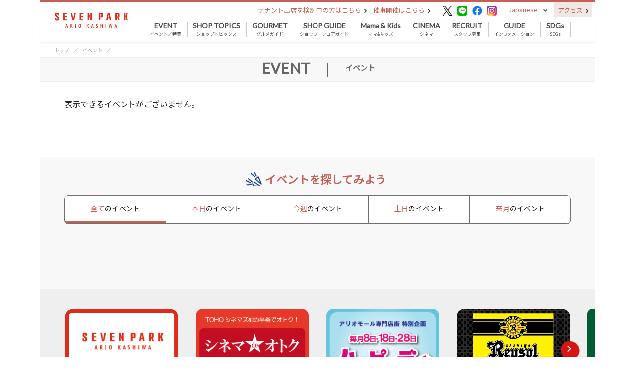

--- FILE ---
content_type: text/html; charset=UTF-8
request_url: https://sevenpark-kashiwa.ario.jp/event/2300008178/
body_size: 6835
content:
<!DOCTYPE html>
<html lang="ja">

<head>
    <meta charset="UTF-8">
    <meta name="viewport" content="width=device-width, shrink-to-fit=no">
    <!-- twitter用 -->
<meta name="twitter:card" content="summary_large_image">
<meta name="twitter:site" content="">
<meta name="twitter:title" content="">
<meta name="twitter:description" content="">
<meta name="twitter:image" content="">

<!-- Facebook用 -->
<meta property="fb:app_id" content="" />
<meta property="og:type" content="article" />
<meta property="og:title" content="">
<meta property="og:description" content="">
<meta property="og:url" content="">
<meta property="og:image" content="">
    <link rel="canonical" href="https://sevenpark-kashiwa.ario.jp/event/2300008178">
    <link rel="stylesheet" type="text/css" href="../../css/wpsite/bootstrap.min.css">
    <link rel="stylesheet" type="text/css" href="../../css/wpsite/bootstrap.offcanvas.min.css">
        <link rel="stylesheet" type="text/css" href="../../css/wpsite/sevenpark/common_sp.css" media="(max-width:575px)">
    <link rel="stylesheet" type="text/css" href="../../css/wpsite/sevenpark/common_pc.css" media="(min-width:576px)">
            <link rel="shortcut icon" href="../../sp_favicon.ico">
        
    <title>イベント詳細｜イベント情報｜セブンパークアリオ柏</title>
    <meta name="Description" content="イベント情報ご紹介ページです。セブンパークアリオ柏は、千葉県柏市に誕生した約170の専門店「アリオモール」とイトーヨーカドーからなるショッピングセンターです。" />
    <!-- Google Tag Manager -->
    <script>(function(w,d,s,l,i){w[l]=w[l]||[];w[l].push({'gtm.start':
    new Date().getTime(),event:'gtm.js'});var f=d.getElementsByTagName(s)[0],
    j=d.createElement(s),dl=l!='dataLayer'?'&l='+l:'';j.async=true;j.src=
    'https://www.googletagmanager.com/gtm.js?id='+i+dl;f.parentNode.insertBefore(j,f);
    })(window,document,'script','dataLayer','GTM-MQQNJBF');</script>
    <!-- End Google Tag Manager -->

    <!-- Page Style-->
    <link rel="stylesheet" type="text/css" href="../../css/wpsite/sevenpark/event_sp.css" media="(max-width:575px)">
<link rel="stylesheet" type="text/css" href="../../css/wpsite/sevenpark/event_pc.css" media="(min-width:576px)">
    </head>

<body class="hold-transition">
    <div class="wrapper">
        
        <header>
    <div class="container">
        <div class="row">
            <div class="d-none d-sm-block col-sm-2 header-logo">
                <a href="https://sevenpark-kashiwa.ario.jp">
                    <img src="https://sevenpark-kashiwa.ario.jp/app/23/img/shop/shop_icon_file/Ariokashiwa_logo_r.png" alt="アリオ柏ロゴ">
                </a>
            </div>
            <div class="col-sm-10 navigations">
                <div class="d-none d-sm-table header-links">
                                        <div class="header-event-link-tenant">
                        <a href="https://tenant.ario.jp/kukaku/shop/23/" target="_blank">テナント出店を検討中の方はこちら&nbsp;<img src="../../../img/pc/header/arrow_right.png" alt="催事・イベント開催への矢印"></a>
                    </div>
                                                            <div class="header-event-link">
                        <a href="https://space.ario.jp/space/shop/kashiwa/" target="_blank">催事開催はこちら&nbsp;<img src="../../../img/pc/header/arrow_right.png" alt="催事・イベント開催への矢印"></a>
                    </div>
                                        <div class="header-sns">
                        <a href="https://twitter.com/sevenpark_ksw/" target="_blank"><img src="../../../img/icon/twitter.png" alt="Twitterのアイコン"></a>                        <a href="https://lin.ee/tofRevV" target="_blank"><img src="../../../img/icon/line.png" alt="LINEのアイコン"></a>                                                <a href="https://www.facebook.com/sevenparkariokashiwa/" target="_blank">
                            <img src="../../../img/icon/facebook.png" alt="Facebookのアイコン">
                        </a>
                                                <a href="https://www.instagram.com/sevenpark_ario_kashiwa/" target="_blank"><img src="../../../img/icon/instagram.png" alt="Instagramのアイコン"></a>                    </div>
                                        <div class="header-language">
                        <nav class="navbar navbar-expand">
                            <div class="collapse navbar-collapse" id="navbarLanguage">
                                <ul class="navbar-nav">
                                    <li class="nav-item dropdown">
                                    <a class="nav-link dropdown-toggle" href="https://sevenpark-kashiwa.ario.jp" id="navbarDropdownLanguage" role="button" data-toggle="dropdown" aria-haspopup="true" aria-expanded="false">
                                        Japanese
                                    </a>
                                    <div class="dropdown-menu" aria-labelledby="navbarDropdownLanguage">
                                        <a class="dropdown-item" href="https://sevenpark-kashiwa.ario.jp">Japanese</a>
                                        <div class="d-none d-sm-block dropdown-divider"></div>
                                        <a class="dropdown-item" href="https://sevenpark-kashiwa.ario.jp/lang/en">English</a>
                                        <div class="d-none d-sm-block dropdown-divider"></div>
                                                                                <a class="dropdown-item" href="https://sevenpark-kashiwa.ario.jp/lang/cn">中文簡体</a>
                                        <div class="d-none d-sm-block dropdown-divider"></div>
                                        <a class="dropdown-item" href="https://sevenpark-kashiwa.ario.jp/lang/tw">中文繁体</a>
                                        <div class="d-none d-sm-block dropdown-divider"></div>
                                                                                <a class="dropdown-item" href="https://sevenpark-kashiwa.ario.jp/lang/kr">한국어</a>
                                        <div class="d-none d-sm-block dropdown-divider"></div>
                                    </div>
                                    </li>
                                </ul>
                            </div>
                        </nav>
                    </div>
                                                            <div class="header-access">
                                                <span class="header-access-info-none">
                                                    <a href="https://sevenpark-kashiwa.ario.jp/information/access">アクセス&nbsp;<img src="../../../img/pc/header/arrow_right.png" alt="アクセスへの矢印"></a>
                        </span>
                                                                            
                    </div>
                                                        </div>
                <nav class="navbar navbar-expand-sm global-navigation">
                    <button class="navbar-toggler pull-left offcanvas-toggle navbar-toggler-close" type="button" data-toggle="offcanvas" data-target="#navbarGlobal" aria-controls="navbarGlobal" aria-expanded="false" aria-label="Toggle navigation">
                        <!-- <span class="navbar-toggler-icon"></span> -->
                    </button>
                    <a class="d-sm-none navbar-brand navbar-brand-center" href="https://sevenpark-kashiwa.ario.jp">
                        
                        <img src="https://sevenpark-kashiwa.ario.jp/app/23/img/shop/shop_icon_file/Ariokashiwa_logo_r.png" alt="アリオ柏ロゴ">
                    </a>
                    <!-- <div class="collapse navbar-collapse" id="navbarGlobal"> -->
                    <div class="navbar-offcanvas navbar-offcanvas-fade navbar-offcanvas-touch" id="navbarGlobal">
                        <button class="navbar-toggler pull-left offcanvas-toggle navbar-toggler-open is-open" type="button" data-toggle="offcanvas" data-target="#navbarGlobal" aria-controls="navbarGlobal" aria-expanded="false" aria-label="Toggle navigation"></button>
                        <hr class="d-sm-none">
                                                <div class="d-sm-none language-sp dropdown-sp">
                            <input type="checkbox" id="language-select-input">
                            <label class="language-select-label" for="language-select-input"><p>Language</p></label>
                            <ul class="language-select-menu select-menu">
                                <li><a href="https://sevenpark-kashiwa.ario.jp">日本語</a></li>
                                                                <li><a href="https://sevenpark-kashiwa.ario.jp/lang/en">ENGLISH</a></li>
                                                                <li><a href="https://sevenpark-kashiwa.ario.jp/lang/cn">中文簡体</a></li>
                                <li><a href="https://sevenpark-kashiwa.ario.jp/lang/tw">中文繁体</a></li>
                                                                <li><a href="https://sevenpark-kashiwa.ario.jp/lang/kr">한국어</a></li>
                                                            </ul>
                        </div>
                                                                        <div class="d-sm-none store-list-sp dropdown-sp">
                            <input type="checkbox" id="store-select-input">
                            <label class="store-select-label" for="store-select-input"><p>店舗一覧</p></label>
                            <ul class="row store-select-menu select-menu">
                                <li class="float-left"><a href="https://sapporo.ario.jp/" target="_blank">アリオ札幌</a></li>
                                <li class="float-left"><a href="https://kawaguchi.ario.jp/" target="_blank">アリオ川口</a></li>
                                <li class="float-left"><a href="https://fukaya.ario.jp/" target="_blank">アリオ深谷</a></li>
                                <li class="float-left"><a href="https://washinomiya.ario.jp/" target="_blank">アリオ鷲宮</a></li>
                                <li class="float-left"><a href="https://ageo.ario.jp/" target="_blank">アリオ上尾</a></li>
                                <li class="float-left"><a href="https://soga.ario.jp/" target="_blank">アリオ蘇我</a></li>
                                <li class="float-left"><a href="https://ichihara.ario.jp/" target="_blank">アリオ市原</a></li>
                                <li class="float-left"><a href="https://sevenpark-kashiwa.ario.jp/" target="_blank">セブンパークアリオ柏</a></li>
                                <li class="float-left"><a href="https://kameari.ario.jp/" target="_blank">アリオ亀有</a></li>
                                <li class="float-left"><a href="https://kitasuna.ario.jp/" target="_blank">アリオ北砂</a></li>
                                <li class="float-left"><a href="https://nishiarai.ario.jp/" target="_blank">アリオ西新井</a></li>
                                <li class="float-left"><a href="https://kasai.ario.jp/" target="_blank">アリオ葛西</a></li>
                                <li class="float-left"><a href="https://hashimoto.ario.jp/" target="_blank">アリオ橋本</a></li>
                                <li class="float-left"><a href="https://ueda.ario.jp/" target="_blank">アリオ上田</a></li>
                                <li class="float-left"><a href="https://yao.ario.jp/" target="_blank">アリオ八尾</a></li>
                                <li class="float-left"><a href="https://otori.ario.jp/" target="_blank">アリオ鳳</a></li>
                                <li class="float-left"><a href="https://amami.sevenpark.jp/" target="_blank">セブンパーク天美</a></li>
                                <li class="float-left"><a href="https://kakogawa.ario.jp/" target="_blank">アリオ加古川</a></li>
                                <li class="float-left"><a href="https://kurashiki.ario.jp/" target="_blank">アリオ倉敷</a></li>
                                <li class="float-left"><a href="https://www.yorkpark.jp/" target="_blank">ヨークパーク</a></li>
                            </ul>
                        </div>
                                                                        <ul class="navbar-nav">
                                                        <li class="nav-item dropdown">
                                <a class="nav-link pad-11" href="https://sevenpark-kashiwa.ario.jp/event">
                                    <span class="d-none d-sm-block">EVENT</span>
                                    <p class="d-sm-none"><img class="menu_icon" srcset="../../../img/sp/header/icon_event.png 1x, ../../../img/sp/header/icon_event@2x.png 2x" alt="イベント／特集のアイコン"></p>
                                    イベント／特集
                                </a>
                            </li>
                                                                                    <li class="nav-item">
                                <a class="nav-link pad-11" href="https://sevenpark-kashiwa.ario.jp/shoptopic">
                                    <span class="d-none d-sm-block">SHOP TOPICS</span>
                                    <p class="d-sm-none"><img class="menu_icon" srcset="../../../img/sp/header/icon_shop_topics.png 1x, ../../../img/sp/header/icon_shop_topics@2x.png 2x" alt="ショップトピックスのアイコン"></p>
                                    ショップトピックス
                                </a>
                            </li>
                                                                                    <li class="nav-item">
                                <a class="nav-link pad-11" href="https://sevenpark-kashiwa.ario.jp/gourmet">
                                    <span class="d-none d-sm-block">GOURMET</span>
                                    <p class="d-sm-none"><img class="menu_icon" srcset="../../../img/sp/header/icon_gourmet.png 1x, ../../../img/sp/header/icon_gourmet@2x.png 2x" alt="グルメガイドのアイコン"></p>
                                    グルメガイド
                                </a>
                            </li>
                                                                                    <li class="nav-item">
                                <a class="nav-link pad-11" href="https://sevenpark-kashiwa.ario.jp/shop">
                                    <span class="d-none d-sm-block">SHOP GUIDE</span>
                                    <p class="d-sm-none"><img class="menu_icon" srcset="../../../img/sp/header/icon_shop_guide.png 1x, ../../../img/sp/header/icon_shop_guide@2x.png 2x" alt="ショップ／フロアガイドのアイコン"></p>
                                    ショップ／フロアガイド
                                </a>
                            </li>
                                                                                      
                                <li class="nav-item">
                                                                                                                        <a class="nav-link pad-11" href="https://sevenpark-kashiwa.ario.jp/mamakids" target="_blank">
                                                                                    <span class="d-none d-sm-block">Mama & Kids</span>
                                            <p class="d-sm-none">
                                                <img class="menu_icon" srcset="../../../img/sp/header/icon_mamaclub.png 1x, ../../../img/sp/header/icon_mamaclub.png 2x" alt="ママ&キッズのアイコン">
                                            </p>
                                            ママ&キッズ
                                        </a>
                                                                    </li>
                                                                                    <li class="nav-item">
    <a class="nav-link pad-11" href="https://sevenpark-kashiwa.ario.jp/cinema">
        <span class="d-none d-sm-block">CINEMA</span>
        <p class="d-sm-none"><img class="menu_icon" srcset="../../../img/sp/header/icon_cinema.png 1x, ../../../img/sp/header/icon_cinema.png 2x" alt="シネマのアイコン"></p>
        シネマ
    </a>
</li>
                                                                                    <li class="nav-item">
                                                                <a class="nav-link pad-11" href="https://sevenpark-kashiwa.ario.jp/recruit">
                                                                    <span class="d-none d-sm-block">RECRUIT</span>
                                    <p class="d-sm-none"><img class="menu_icon" srcset="../../../img/sp/header/icon_recruit.png 1x, ../../../img/sp/header/icon_recruit@2x.png 2x" alt="スタッフ募集のアイコン"></p>
                                    スタッフ募集
                                </a>
                            </li>
                                                                                    <li class="nav-item dropdown">
                                <a class="nav-link pad-11 dropdown-toggle bg-none" href="#" id="navbarDropdownGuide" role="button" data-toggle="dropdown" aria-haspopup="true" aria-expanded="false">
                                    <span class="d-none d-sm-block">GUIDE</span>
                                    <p class="d-sm-none"><img class="menu_icon" srcset="../../../img/sp/header/icon_guide.png 1x, ../../../img/sp/header/icon_guide@2x.png 2x" alt="インフォメーションのアイコン"></p>
                                    インフォメーション
                                </a>
                                <div class="dropdown-menu min_w_8" aria-labelledby="navbarDropdownGuide">
                                    <a class="dropdown-item" href="https://sevenpark-kashiwa.ario.jp/information/access">アクセス・営業時間</a>
                                    <div class="d-none d-sm-block dropdown-divider"></div>
                                    <a class="dropdown-item" href="https://sevenpark-kashiwa.ario.jp/information/service">サービス</a>
                                    <div class="d-none d-sm-block dropdown-divider"></div>
                                    <a class="dropdown-item" href="https://sevenpark-kashiwa.ario.jp/information/news">ニュース</a>
                                    <div class="d-none d-sm-block dropdown-divider"></div>
                                                                        <a class="dropdown-item" href="https://space.ario.jp/space/shop/kashiwa/" target="_blank">催事開催はこちら</a>
                                    <div class="d-none d-sm-block dropdown-divider"></div>
                                                                                                            <a class="dropdown-item" href="https://sevenpark-kashiwa.ario.jp/information/about">セブンパークについて</a>
                                                                        <div class="d-none d-sm-block dropdown-divider"></div>
                                </div>
                            </li>
                            
                            
                            
                            
                            
                            
                            
                                                        <li class="nav-item">
                                <a class="nav-link pad-11" href="/sdgs" target="_blank">
                                    <span class="d-none d-sm-block">SDGs</span>
                                    <p class="d-sm-none"><img class="menu_icon" srcset="../../../img/sp/header/icon_earth.png 1x, ../../../img/sp/header/icon_earth@2x.png 2x" alt="SDGsのアイコン"></p>
                                    SDGs
                                </a>
                            </li>
                            
                                                        <li class="d-sm-none nav-item nav-item-gray">
                                <a class="nav-link" href="https://tenant.ario.jp/kukaku/shop/23/" target="_blank">
                                    <p class="d-sm-none"><img class="menu_icon" srcset="../../../img/sp/header/icon_event_opening.png 1x, ../../../img/sp/header/icon_event_opening@2x.png 2x" alt="催事・イベント開催のアイコン"></p>
                                    テナント出店を検討中の方はこちら
                                </a>
                            </li>
                            
                                                        <li class="d-sm-none nav-item nav-item-gray">
                                <a class="nav-link" href="https://space.ario.jp/space/shop/kashiwa/" target="_blank">
                                    <p class="d-sm-none"><img class="menu_icon" srcset="../../../img/sp/header/icon_event_opening.png 1x, ../../../img/sp/header/icon_event_opening@2x.png 2x" alt="催事・イベント開催のアイコン"></p>
                                    催事開催はこちら
                                </a>
                            </li>
                                                                                                                            <li class="d-sm-none nav-item nav-item-gray">
                                        <a class="nav-link" href="http://www.shufoo.net/pntweb/shopDetail/267788/">
                                            <p class="d-sm-none"><img class="menu_icon" srcset="../../../img/sp/header/icon_ito_yokado_leaflet.png 1x, ../../../img/sp/header/icon_ito_yokado_leaflet@2x.png 2x" alt="イトーヨーカドーのチラシのアイコン"></p>
                                            イトーヨーカドーのチラシ
                                        </a>
                                    </li>
                                                                                    </ul>
                        <div class="d-sm-none navbar-sns">
                            <a href="https://twitter.com/sevenpark_ksw/" target="_blank"><img src="../../../img/icon/twitter.png" alt="Twitterのアイコン"></a>                            <a href="https://lin.ee/tofRevV" target="_blank"><img src="../../../img/icon/line.png" alt="LINEのアイコン"></a>                            <a href="https://www.facebook.com/sevenparkariokashiwa/" target="_blank"><img src="../../../img/icon/facebook.png" alt="Facebookのアイコン"></a>                            <a href="https://www.instagram.com/sevenpark_ario_kashiwa/" target="_blank"><img src="../../../img/icon/instagram.png" alt="Instagramのアイコン"></a>                        </div>
                    </div>
                </nav>
            </div>
        </div>
                                <nav class="d-sm-none navbar navbar-access-sp">
                <a class="header-access-sp one" href="https://sevenpark-kashiwa.ario.jp/information/access">
                    <div class="header-access-link-sp">アクセス</div>
                </a>
            </nav>
                        </div>
</header>


    
    <div id="content">
        <div class="container breadcrumb-area">
            <nav aria-label="パンくずリスト">
                <ol class="breadcrumb">
                    <li class="breadcrumb-item"><a href="https://sevenpark-kashiwa.ario.jp">トップ</a></li>
                    <li class="breadcrumb-item"><a href="https://sevenpark-kashiwa.ario.jp/event">イベント</a></li>
                    <li class="breadcrumb-item active" aria-current="page"></li>
                </ol>
            </nav>
        </div>
        <div class="page-heading">
            <div class="container">
                <p class="heading-text"><span class="en">EVENT</span><span>|</span><span class="jp">イベント</span></p>
                            </div>
        </div>

                    <div class="container event-detail-area slide-area">
                表示できるイベントがございません。
            </div>
                
        <!-- イベントを探してみよう -->
        <div id="event-find-area">
            <div class="container">
                <p class="heading">イベントを探してみよう</p>
                <div class="event-find-navi">
                    <nav class="navbar navbar-expand event-find-main">
                        <div class="collapse navbar-collapse" id="navbarEventFindMain">
                            <ul class="navbar-nav">
                                <li class="nav-item" data-item-main="all">
                                    <a class="link-block under-line" href="https://sevenpark-kashiwa.ario.jp/event#all">全て<span class="d-none d-sm-inline">のイベント</span></a>
                                </li>
                                <li class="nav-item" data-item-main="today">
                                    <a class="link-block under-line" href="https://sevenpark-kashiwa.ario.jp/event#today">本日<span class="d-none d-sm-inline">のイベント</span></a>
                                </li>
                                <li class="nav-item" data-item-main="weekend">
                                    <a class="link-block under-line" href="https://sevenpark-kashiwa.ario.jp/event#week">今週<span class="d-none d-sm-inline">のイベント</span></a>
                                </li>
                                <li class="nav-item" data-item-main="holiday">
                                    <a class="link-block under-line" href="https://sevenpark-kashiwa.ario.jp/event#holiday">土日<span class="d-none d-sm-inline">のイベント</span></a>
                                </li>
                                <li class="nav-item" data-item-main="next-month">
                                    <a class="link-block under-line" href="https://sevenpark-kashiwa.ario.jp/event#next-month">来月<span class="d-none d-sm-inline">のイベント</span></a>
                                </li>
                            </ul>
                        </div>
                    </nav>
                </div>
            </div>
        </div>
    </div>
    
    <footer>
        <div class="appeal-area">
        <div class="container clearfix">
            <ul class="appeal-list">
                                                <li><a href="https://sevenpark-kashiwa.ario.jp/information/news/" target="_blank">
                                    <img class="d-none d-sm-block"
                        src="https://sevenpark-kashiwa.ario.jp/app/23/img/footeruponbanner/2300000437/news.png"
                        alt="NEWS">
                    <img class="d-sm-none"
                        src="https://sevenpark-kashiwa.ario.jp/app/23/img/footeruponbanner/2300000437/news.png"
                        alt="NEWS">
                    <span class="copyright"> </span>
                </a></li>
                                                <li><a href="https://sevenpark-kashiwa.ario.jp/special/2300000911/" target="_blank">
                                    <img class="d-none d-sm-block"
                        src="https://sevenpark-kashiwa.ario.jp/app/23/img/footeruponbanner/2300001874/img_3f5i4bdkq78kk.png"
                        alt="シネマでオトク">
                    <img class="d-sm-none"
                        src="https://sevenpark-kashiwa.ario.jp/app/23/img/footeruponbanner/2300001874/img_3f5i4bdkq78kk.png"
                        alt="シネマでオトク">
                    <span class="copyright"> </span>
                </a></li>
                                                <li><a href="https://sevenpark-kashiwa.ario.jp/special/2300000106/" target="_blank">
                                    <img class="d-none d-sm-block"
                        src="https://sevenpark-kashiwa.ario.jp/app/23/img/footeruponbanner/2300001875/img_3f5i43zdy2ask.png"
                        alt="ハッピーデー各店情報">
                    <img class="d-sm-none"
                        src="https://sevenpark-kashiwa.ario.jp/app/23/img/footeruponbanner/2300001875/img_3f5i43zdy2ask.png"
                        alt="ハッピーデー各店情報">
                    <span class="copyright"> </span>
                </a></li>
                                                <li><a href="https://www.reysol.co.jp/" target="_blank">
                                    <img class="d-none d-sm-block"
                        src="https://sevenpark-kashiwa.ario.jp/app/23/img/footeruponbanner/2300000441/Reysol.png"
                        alt="Reysol">
                    <img class="d-sm-none"
                        src="https://sevenpark-kashiwa.ario.jp/app/23/img/footeruponbanner/2300000441/Reysol.png"
                        alt="Reysol">
                    <span class="copyright"> </span>
                </a></li>
                                                <li><a href="https://green.necrockets.net/" target="_blank">
                                    <img class="d-none d-sm-block"
                        src="https://sevenpark-kashiwa.ario.jp/app/23/img/footeruponbanner/2300006357/img_3jpi6ga74mm8s.png"
                        alt="NECグリーンロケッツ東葛の画像">
                    <img class="d-sm-none"
                        src="https://sevenpark-kashiwa.ario.jp/app/23/img/footeruponbanner/2300006357/img_3jpi6ga74mm8s.png"
                        alt="NECグリーンロケッツ東葛の画像">
                    <span class="copyright"> </span>
                </a></li>
                            </ul>
                        <p class="button button-left"><img srcset="../../../img/sp/footer/arrow_left_red.png 1x, ../../../img/sp/footer/arrow_left_red@2x.png 2x" alt=""></p>
            <p class="button button-right"><img srcset="../../../img/sp/footer/arrow_right_red.png 1x, ../../../img/sp/footer/arrow_right_red@2x.png 2x" alt=""></p>
                    </div>
    </div>
        <div class="sns">
        <div class="container">
            <a href="https://twitter.com/sevenpark_ksw/" target="_blank"><img src="../../../img/icon/twitter.png" alt="Twitterのアイコン"></a>            <a href="https://lin.ee/tofRevV" target="_blank"><img src="../../../img/icon/line.png" alt="LINEのアイコン"></a>            <a href="https://www.facebook.com/sevenparkariokashiwa/" target="_blank"><img src="../../../img/icon/facebook.png" alt="Facebookのアイコン"></a>            <a href="https://www.instagram.com/sevenpark_ario_kashiwa/" target="_blank"><img src="../../../img/icon/instagram.png" alt="Instagramのアイコン"></a>        </div>
    </div>
    <div class="access-map">
        <div class="container">
            <div class="footer-logo">
                <img src="https://sevenpark-kashiwa.ario.jp/app/23/img/shop/shop_icon_file/Ariokashiwa_logo_r.png" alt="アリオ柏ロゴ">
            </div>
            <div class="row">
                <div class="col-sm-6 d-none d-sm-block access">
                    <ul>
                        <li>
                            <p class="access-map-icon"><img src="../../../img/pc/footer/icon_address.png" alt=""></p>
                            <p class="access-map-head">所在地</p>
                            <p class="access-map-detail">
                                                                    〒277-0922 千葉県柏市大島田1丁目6番地1<br>
                                    アリオモール TEL <a href="tel:04-7190-1111">04-7190-1111</a>
                                                                            <br>
                                        イトーヨーカドー TEL
                                                                                                                                                        <a href="tel:04-7190-0111">04-7190-0111</a>
                                                                                                </p>
                        </li>
                        <li>
                            <p class="access-map-icon"><img src="../../../img/pc/footer/icon_train.png" alt=""></p>
                            <p class="access-map-head">交通アクセス</p>
                                                        <p class="access-map-detail">
    <dl class="footer_transport">
        <dd>●東武バス
        <dd>・柏駅東口1番乗場より、東武バス柏31系統「沼南車庫行」にて「セブンパークアリオ柏前」バス下車（徒歩約3分）、または柏駅東口1番乗場より、東武バス柏35系統「沼南車庫行」にて「アリオ柏スマイルパーク口」バス下車（徒歩約3分）</dd>
        <dd>・運賃</dd>
        <dd>現金・ICカード：大人330円　小児170円</dd>
        <dd>・所要時間：約25分</dd>
        <dd>
            <a href="/files/23/access/bus_tobu_shuttlebus.pdf" target="_blank">バス時刻表はこちら</a>
        </dd>
        <dd>※交通事情により遅れる場合がございます。あらかじめご了承ください。</dd>
        <dd>●シャトルバス</dd>
        <dd>・我孫子駅北口シャトルバス乗場より運行</dd>
        <dd>・運賃　無料</dd>
        <dd>・所要時間：約25分</dd>
        <dd>※交通事情により遅れる場合がございます。あらかじめご了承ください。</dd>
        <dd>※車いす、ベビーカーをご使用のお客様にご配慮をお願いいたします。</dd>
        <dd>
            <a href="/files/23/access/bus_shuttle.pdf" target="_blank">バス時刻表はこちら</a>
        </dd>
        <dd>
            <a href="/files/23/access/info_shuttlebus.pdf" target="_blank">※セブンパークアリオ柏行　シャトルバス乗車待ち列のお願い</a>
        </dd>
        <dd>●京成バス千葉セントラル（旧ちばレインボーバス）</dd>
        <dd>・新鎌ヶ谷駅東口１番乗場より、京成バス千葉セントラル（旧ちばレインボーバス）「セブンパークアリオ柏行き」にて「セブンパークアリオ柏」下車</dd>
        <dd>・運賃：大人440円　小児220円</dd>
        <dd>・所要時間：約25分</dd>
        <dd>※交通事情により遅れる場合がございます。あらかじめご了承ください。</dd>
        <dd>
            <a href="/files/23/access/bus_chiba_shuttlebus.pdf" target="_blank">バス時刻表はこちら</a>
        </dd>
        <dd>【高速道路をご利用のお客様】</dd>
        <dd>・常磐自動車道「柏IC」を千葉方面出口から降り「国道16号線」を約11㎞直進しますと左手にございます。</dd>
        <dd>・東関東自動車道「千葉北IC」を八千代・柏方面出口から降り「国道16号線」を約20㎞直進しますと右手にございます。</dd>
        <dd>・各方面とも「風早工業団地入口」交差点を曲がり駐車場へお入りください。</dd>
    </dl>
</p>
                                                    </li>
                        <li class="footer_open_hours_area" id="footer-opningtime">
                            <p class="access-map-icon"><img src="../../../img/pc/footer/icon_clock.png" alt=""></p>
                            <p class="access-map-head">営業時間</p>
                            <p>モール1・2・3F店舗(物販、サービス)......10:00～21:00</p><p>フードコート(3F) ......................................10:00～21:00</p><p>レストラン(3F) ..........................................11:00～21:00</p><p>イトーヨーカドー1F食品売場....................10:00～21:00</p><p>イトーヨーカドー3F売場...........................10:00～21:00</p><p>シネマ.........................................................8:30～23:30</p><p>(※営業時間は、上映作品によって異なります。</p><p>また、10:00以前にシネマご利用の際は、</p><p>「16号側イーストモール口」または</p><p>「南東側イーストモール口」より</p><p>ご入場いただけます。)</p><p><br></p><p>ラウンドワン営業時間に関しましてはラウンドワン公式ホームページをご確認ください。</p><p><a href="\&quot;https://www.round1.co.jp/shop/tenpo/chiba-kashiwa.html\&quot;" target="_blank">詳しくはこちら </a><a href="https://www.round1.co.jp/shop/tenpo/chiba-kashiwa.html" target="_blank"> | ラウンドワンスタジアム アリオ柏店 (round1.co.jp)</a></p><p><br></p><p>※一部店舗は営業時間が異なります。詳しくは各店舗へお問い合わせください。</p>
                        </li>
                                                <li>
                            <p class="access-map-icon"><img src="../../../img/pc/footer/icon_calendar.png" alt=""></p>
                            <p class="access-map-head">営業日</p>
                                                        <p class="access-map-detail">
    <span class="text-large">年中無休</span><br>
    ※一部店舗は異なります。
</p>
                                                    </li>
                                                <li>
                            <p class="access-map-detail">
                                <a href="https://sevenpark-kashiwa.ario.jp/information/access">その他詳しい情報はコチラ&nbsp;<img src="../../../img/pc/footer/bracket_right.png" alt="アクセスへの矢印"></a>
                            </p>
                        </li>
                    </ul>
                </div>
                <div class="col-sm-6 d-none d-sm-block map">
                    <img class="img-map" src="https://sevenpark-kashiwa.ario.jp/app/23/img/shop/map_image_file/ario_kashiwa_1.gif" alt=""><br>
                    <a href="https://www.google.co.jp/maps/search/%E3%82%BB%E3%83%96%E3%83%B3%E3%83%91%E3%83%BC%E3%82%AF%E3%82%A2%E3%83%AA%E3%82%AA%E6%9F%8F/@35.8323362,140.0097532,17z/data=!3m1!4b1" target="_blank">Google Mapで地図を見る&nbsp;<img src="../../../img/pc/footer/link_new_window.png" alt=""></a>
                </div>
            </div>
        </div>
    </div>
    <div class="footer-menu">
        <div class="container">
            <div class="row bottom-menu">
                                <div class="col-12 col-sm-7 row store-link">
                    <div class="col-6 col-sm-6 p-0 row">
                        <ul class="col-12 col-sm-6">
                            <li><a href="https://soga.ario.jp/" target="_blank">アリオ蘇我</a></li>
                            <li><a href="https://sapporo.ario.jp/" target="_blank">アリオ札幌</a></li>
                            <li><a href="https://kawaguchi.ario.jp/" target="_blank">アリオ川口</a></li>
                            <li><a href="https://kameari.ario.jp/" target="_blank">アリオ亀有</a></li>
                            <li><a href="https://yao.ario.jp/" target="_blank">アリオ八尾</a></li>
                        </ul>
                        <ul class="col-12 col-sm-6">
                            <li><a href="https://ueda.ario.jp/" target="_blank">アリオ上田</a></li>
                            <li><a href="https://kurashiki.ario.jp/" target="_blank">アリオ倉敷</a></li>
                            <li><a href="https://washinomiya.ario.jp/" target="_blank">アリオ鷲宮</a></li>
                            <li><a href="https://ageo.ario.jp/" target="_blank">アリオ上尾</a></li>
                        </ul>
                    </div>
                    <div class="col-6 col-sm-6 p-0 row">
                        <ul class="col-12 col-sm-6">
                            <li><a href="https://nishiarai.ario.jp/" target="_blank">アリオ西新井</a></li>
                            <li><a href="https://otori.ario.jp/" target="_blank">アリオ鳳</a></li>
                            <li><a href="https://kitasuna.ario.jp/" target="_blank">アリオ北砂</a></li>
                            <li><a href="https://hashimoto.ario.jp/" target="_blank">アリオ橋本</a></li>
                            <li><a href="https://fukaya.ario.jp/" target="_blank">アリオ深谷</a></li>
                        </ul>
                        <ul class="col-12 col-sm-6">
                            <li><a href="https://ichihara.ario.jp/" target="_blank">アリオ市原</a></li>
                            <li><a href="https://sevenpark-kashiwa.ario.jp/" target="_blank">セブンパークアリオ柏</a></li>
                            <li><a href="https://kasai.ario.jp/" target="_blank">アリオ葛西</a></li>
                            <li><a href="https://kakogawa.ario.jp/" target="_blank">アリオ加古川</a></li>
                            <li><a href="https://amami.sevenpark.jp/" target="_blank">セブンパーク天美</a></li>
                            <li></li>
                            <li></li>
                        </ul>
                    </div>
                </div>
                                <div class="col-12 col-sm-5 row footer-link">
                    <ul class="col-6 col-sm-6">
                                                    <li><a href="https://www.itoyokado.co.jp/corporate/" target="_blank">会社概要</a></li>
                                                <li><a href="https://sevenpark-kashiwa.ario.jp/privacypolicy">プライバシーポリシー</a></li>
                        <li><a href="https://sevenpark-kashiwa.ario.jp/privacy">ご利用に際して</a></li>
                        <li><a href="https://sevenpark-kashiwa.ario.jp/contact">お問い合わせ</a></li>
                    </ul>
                    <ul class="col-6 col-sm-6">
                                                <li><a href="https://sevenpark-kashiwa.ario.jp/link">リンク</a></li>
                                                <li><a href="https://sevenpark-kashiwa.ario.jp/sitemap">サイトマップ</a></li>
                                                <li><a href="https://sevenpark-kashiwa.ario.jp/information/about">セブンパークについて</a></li>
                                            </ul>
                </div>
            </div>
                        <div class="footer-copyright"> © SENMONTENKAI. All rights reserved.</div>
                    </div>
    </div>
</footer>
<div class="scroll-top"></div>
    </div><!-- ./wrapper -->

    
    <!-- REQUIRED JS SCRIPTS -->
<script src="../../js/wpsite/jquery-3.5.1.min.js"></script>
<script src="../../js/wpsite/bootstrap.min.js"></script>
<script src="../../js/wpsite/bootstrap.offcanvas.min.js"></script>
<script src="../../js/wpsite/ofi.min.js"></script>
<script src="../../js/wpsite/common.js"></script>
    <script src="../../js/wpsite/event.js"></script>
    <script src="../../js/wpsite/detail_slide_event_news_shoptopics.js"></script>
    <script type="text/javascript">
    </script>
</body>
</html>


--- FILE ---
content_type: text/css
request_url: https://sevenpark-kashiwa.ario.jp/css/wpsite/sevenpark/event_pc.css
body_size: 3076
content:
@charset "UTF-8";
#content {
  /* 共通 -------------------------*/
  padding-bottom: 0;
  /* イベント一覧 -------------------------*/
  /* イベント詳細 -------------------------*/
}

#content .page-heading .container {
  height: 100%;
  position: relative;
}

#content .page-heading .recommended {
  display: inline-block;
  margin-top: 10px;
  font-size: 24px;
  font-weight: bold;
  font-stretch: normal;
  font-style: normal;
  line-height: 25px;
  letter-spacing: 0.33px;
  text-align: center;
  color: #C75F54;
}

#content .page-heading .event-link {
  width: 200px;
  height: 36px;
  margin-bottom: 0;
  position: absolute;
  top: 4px;
  right: 10px;
  box-shadow: 0 3px 6px 0 rgba(0, 0, 0, 0.16);
  border: solid 1px #C75F54;
  background-color: #ffffff;
}

#content .page-heading .event-link a {
  display: inline-block;
  width: 100%;
  height: 100%;
  padding: 8px 25px 0 0;
  font-size: 12px;
  font-weight: 500;
  font-stretch: normal;
  font-style: normal;
  letter-spacing: normal;
  text-align: right;
  background: url(../../../img/pc/header/arrow_right.png) no-repeat center right 14px;
  background-size: 9px 9px;
}

#content .event-find-navi {
  margin-bottom: 30px;
  background: #ffffff;
  overflow: hidden;
  border-collapse: separate;
  border-spacing: 0;
  border-radius: 8px;
  border: solid 1px #707070;
}

#content .event-find-navi.event-find-navi-only-main nav.navbar.event-find-main {
  border-bottom: none;
}

#content nav.navbar.event-find-main {
  padding: 0;
  border-bottom: solid 1px #707070;
}

#content nav.navbar.event-find-main .nav-item {
  box-sizing: border-box;
  width: 204px;
  padding: 17px 0;
  font-size: 14px;
  font-weight: normal;
  font-stretch: normal;
  font-style: normal;
  line-height: 1.21;
  letter-spacing: 0.19px;
  text-align: center;
  color: #C75F54;
  cursor: pointer;
  border-right: solid 1px #707070;
}

#content nav.navbar.event-find-main .nav-item:last-child {
  border-right: none;
}

#content nav.navbar.event-find-main .nav-item.active {
  border-bottom: solid 5px #C75F54;
}

#content > .recommended {
  margin-bottom: 51px;
  padding: 0;
}

#content > .recommended img {
  width: 1120px;
  height: 300px;
  object-fit: contain;
  font-family: 'object-fit: contain;';
  /*for IE*/
  outline: solid 1px #cccccc;
}

#content .event-conscience-day-area {
  margin-bottom: 53px;
}

#content .conscience-day,
#content .event-more-info li {
  box-sizing: content-box;
  height: 296px;
  position: relative;
  border: solid 1px #cccccc;
  background-color: #f8f8f8;
}

#content .conscience-day .img,
#content .event-more-info li .img {
  width: 396px;
  height: 296px;
}

#content .conscience-day .img img,
#content .event-more-info li .img img {
  width: 396px;
  height: 296px;
  object-fit: contain;
  font-family: 'object-fit: contain;';
  /*for IE*/
}

#content .conscience-day .heading,
#content .event-more-info li .heading {
  width: 622px;
  margin: 0;
  padding: 40px 43px 15px;
  font-size: 22px;
  font-weight: bold;
  font-stretch: normal;
  font-style: normal;
  line-height: 1.18;
  letter-spacing: 0.3px;
  text-align: left;
  color: #C75F54;
}

#content .conscience-day .text,
#content .event-more-info li .text {
  width: 622px;
  padding: 0 40px;
  font-size: 16px;
  font-weight: normal;
  font-stretch: normal;
  font-style: normal;
  line-height: 2;
  letter-spacing: normal;
  text-align: left;
}

#content .conscience-day .more-info,
#content .event-more-info li .more-info {
  width: 249px;
  height: 50px;
  margin: 0;
  padding: 16px 40px 0;
  position: absolute;
  bottom: 40px;
  right: 40px;
  font-size: 15px;
  font-weight: bold;
  font-stretch: normal;
  font-style: normal;
  line-height: 1.2;
  letter-spacing: 0.2px;
  text-align: left;
  color: #ffffff;
  border-radius: 8px;
  background: #C75F54 url(../../../img/pc/common/arrow_right_red.png) no-repeat center right 20px;
}

#content .event-special-area {
  margin-bottom: 113px;
}

#content .event-special-area ul.event-special-list {
  padding: 0;
}

#content .event-special-area ul.event-special-list li {
  min-height: 412px;
  padding: 0;
}

#content .event-special-area ul.event-special-list li.odd {
  padding-right: 1px;
  border-right: dashed 1px #979797;
}

#content .event-special-area ul.event-special-list li.even {
  padding-left: 1px;
}

#content .event-special-area ul.event-special-list li.top-line a.link-block {
  border-top: solid 1px #C75F54;
}

#content .event-special-area ul.event-special-list li.top-line a.link-block:before {
  display: block;
  width: 20px;
  height: 1px;
  position: absolute;
  top: 0;
  left: 0;
  background: #e60012;
  content: "";
}

#content .event-special-area ul.event-special-list a {
  display: block;
  width: 100%;
  height: 100%;
  padding: 0 13px 42px;
  border-bottom: solid 1px #C75F54;
}

#content .event-special-area ul.event-special-list a:after {
  display: block;
  width: 20px;
  height: 1px;
  position: absolute;
  bottom: 0;
  left: 0;
  background: #e60012;
  content: "";
}

#content .event-special-area ul.event-special-list p {
  margin: 0;
}

#content .event-special-area ul.event-special-list p.heading {
  height: 62px;
  margin: 0 auto;
  padding: 20px 0 17px;
  font-size: 22px;
  font-weight: bold;
  font-stretch: normal;
  font-style: normal;
  line-height: 1.18;
  letter-spacing: normal;
  text-align: center;
}

#content .event-special-area ul.event-special-list p.img {
  margin: 0 auto;
}

#content .event-special-area ul.event-special-list p.img img {
  width: 485px;
  height: 193px;
  object-fit: contain;
  font-family: 'object-fit: contain;';
  /*for IE*/
  margin: 0 auto;
  padding: 0;
  outline: solid 1px #cccccc;
}

#content .event-special-area ul.event-special-list p.date, #content .event-special-area ul.event-special-list p.category {
  padding: 19px 0 12px;
  font-size: 12px;
  font-weight: normal;
  font-stretch: normal;
  font-style: normal;
  line-height: 1.17;
  letter-spacing: 0.16px;
}

#content .event-special-area ul.event-special-list p.text {
  width: 485px;
  margin: 0 auto;
  padding: 0;
  font-size: 16px;
  font-weight: normal;
  font-stretch: normal;
  font-style: normal;
  letter-spacing: 0.22px;
  text-align: left;
}

#content .event-special-area ul.event-special-list .categories {
  width: 485px;
  margin: 0 auto;
}

#content .event-now-area a.link-more-event {
  padding-right: 20px;
  position: absolute;
  bottom: 17px;
  right: 0;
  font-size: 14px;
  font-weight: normal;
  font-stretch: normal;
  font-style: normal;
  line-height: 1.21;
  letter-spacing: 0.19px;
  color: #C75F54;
  background: url(../../../img/pc/event/arrow_bottom.png) no-repeat center right;
}

#content .event-now-area,
#content .shop-topics-area {
  margin-bottom: 31px;
}

#content .event-now-area .heading,
#content .shop-topics-area .heading {
  margin-bottom: 23px;
  padding-bottom: 20px;
  position: relative;
  font-size: 22px;
  font-weight: bold;
  font-stretch: normal;
  font-style: normal;
  line-height: 1.18;
  letter-spacing: 0.3px;
  text-align: left;
  border-bottom: solid 2px #C75F54;
}

#content .event-space-banner {
  margin-bottom: 50px;
}

#content .event-space-banner img {
  margin: 0 auto;
  box-shadow: 0 3px 6px 0 rgba(0, 0, 0, 0.08);
}

#content .event-more-info-area {
  margin-bottom: 100px;
}

#content .event-more-info-area ul.event-more-info {
  margin: 0;
  padding: 0;
}

#content .event-more-info-area li {
  width: 100%;
  height: 310px;
  margin-bottom: 40px;
}

#content .event-more-info-area li:last-child {
  margin-bottom: 0;
}

#content .event-more-info-area li .img img {
  width: 415px;
  height: 310px;
  object-fit: contain;
  font-family: 'object-fit: contain;';
  /*for IE*/
}

#content .event-more-info-area li .heading,
#content .event-more-info-area li .text {
  width: calc(100% - 415px);
}

#content #event-find-area.event-find-area-only-main .container {
  padding-bottom: 30px;
}

#content #event-find-area .container {
  padding-top: 30px;
  padding-bottom: 100px;
  background: #f8f8f8;
}

#content #event-find-area .heading {
  width: 290px;
  margin: 0 auto 19px;
  padding-left: 33px;
  font-size: 22px;
  font-weight: bold;
  font-stretch: normal;
  font-style: normal;
  line-height: 1.36;
  letter-spacing: 0.3px;
  text-align: center;
  color: #C75F54;
  background: url(../../../img/pc/event/icon_event_find.png) no-repeat center left;
}

#content #event-find-area nav.navbar.event-find-category {
  padding: 15px 0;
}

#content #event-find-area nav.navbar.event-find-category .navbar-nav {
  display: flex;
  justify-content: center;
  width: 100%;
}

#content #event-find-area nav.navbar.event-find-category .nav-item {
  box-sizing: border-box;
  width: 150px;
  height: 40px;
  margin: 0 5px;
  padding: 0;
  position: relative;
  font-size: 14px;
  font-weight: normal;
  font-stretch: normal;
  font-style: normal;
  line-height: 1.21;
  letter-spacing: 0.19px;
  text-align: center;
  cursor: pointer;
  border-radius: 8px;
  background-color: #e8e8e8;
}

#content #event-find-area nav.navbar.event-find-category .nav-item.active {
  padding: 10px 0;
  background: #ffffff;
  border: solid 2px #C75F54;
}

#content #event-find-area nav.navbar.event-find-category .nav-item span {
  width: 100%;
  height: auto;
  margin: auto;
  padding: 0;
  position: absolute;
  top: 50%;
  left: 50%;
  transform: translateY(-50%) translateX(-50%);
}

#content #event-find-area .event-find-tag {
  margin-bottom: 22px;
  padding-bottom: 10px;
  font-size: 12px;
  font-weight: normal;
  font-stretch: normal;
  font-style: normal;
  line-height: 1.21;
  letter-spacing: 0.19px;
  text-align: left;
  border-bottom: solid 2px #C75F54;
}

#content #event-find-area .event-find-tag ul {
  display: inline-block;
  margin: 0;
  padding: 0;
}

#content #event-find-area .event-find-tag li {
  display: inline-block;
  height: 30px;
  margin: 0 10px;
  padding: 5px 10px;
  font-size: 14px;
  border-radius: 8px;
  border: solid 1px #cccccc;
  background: #ffffff;
}

#content #event-find-area .event-find-result-list li {
  margin-bottom: 21px;
}

#content hr.event-separate-line {
  width: 100%;
  margin: 0;
  padding: 0;
  border-top: solid 1px #cccccc;
  display: inline-block;
}

#content .page-heading .date {
  height: 16px;
  margin: 0;
  position: absolute;
  top: 5px;
  right: 50px;
  font-size: 15px;
  font-weight: normal;
  font-stretch: normal;
  font-style: normal;
  line-height: 2.13;
  letter-spacing: 0.75px;
  text-align: right;
  color: #4a4a4a;
}

#content .event-end-area {
  margin-bottom: 31px;
}

#content .event-end-area .event-end {
  width: 100%;
  height: 50px;
  padding: 14px 0 0 57px;
  font-size: 16px;
  font-weight: normal;
  font-stretch: normal;
  font-style: normal;
  line-height: 1.19;
  letter-spacing: normal;
  text-align: left;
  color: #d70000;
  border-radius: 8px;
  border: solid 1px #d70000;
  background: #ffffff url(../../../img/pc/event/icon_exclamation_red.png) no-repeat center left 19px;
  background-size: 22px 22px;
}

#content .event-detail-area {
  padding-bottom: 95px;
}

#content .event-detail-area [class^="col-"] {
  padding: 0;
}

#content .event-detail-area .titles {
  margin-bottom: 50px;
}

#content .event-detail-area .titles .category {
  margin-bottom: 10px;
  font-size: 14px;
  font-weight: normal;
  font-stretch: normal;
  font-style: normal;
  line-height: 1.21;
  letter-spacing: 0.19px;
  text-align: left;
}

#content .event-detail-area .titles .title {
  margin-bottom: 10px;
  font-size: 22px;
  font-weight: bold;
  font-stretch: normal;
  font-style: normal;
  line-height: 1.36;
  letter-spacing: 0.3px;
  text-align: left;
  color: #c13c1c;
}

#content .event-detail-area .titles .date {
  font-size: 16px;
  font-weight: normal;
  font-stretch: normal;
  font-style: normal;
  line-height: 1.36;
  letter-spacing: 0.22px;
  text-align: left;
}

#content .event-detail-area img {
  outline: solid 1px #cccccc;
}

#content .event-detail-area .event-img {
  margin-bottom: 5px;
}

#content .event-detail-area .event-img img {
  width: 1020px;
  height: 300px;
  object-fit: contain;
  font-family: 'object-fit: contain;';
  /*for IE*/
  margin-bottom: 14px;
}

#content .event-detail-area .sign {
  z-index: 100;
  right: -10px;
}

#content .event-detail-area .copyright {
  margin: 0;
  font-size: 11px;
  font-weight: normal;
  font-stretch: normal;
  font-style: normal;
  line-height: 1.18;
  letter-spacing: 0.15px;
  text-align: right;
  vertical-align: top;
}

#content .event-detail-area .sub-title,
#content .event-detail-area .text {
  margin-bottom: 50px;
  font-size: 16px;
  font-weight: normal;
  font-stretch: normal;
  font-style: normal;
  /*line-height: 2;*/
  line-height: 150%;
  letter-spacing: normal;
  text-align: left;
}

#content .event-detail-area.slide-area .titles,
#content .event-detail-area.slide-area .text {
  /*width: 50%;*/
  /*padding-left: 20px;*/
  margin-bottom: 80px;
}

#content .event-detail-area.slide-area .titles {
  margin-bottom: 39px;
  width: 490px;
}

#content .event-detail-area.slide-area .event-slide {
  width: 490px;
  margin-left: 38px;
  margin-bottom: 53px;
}

#content .event-detail-area.slide-area .event-slide .slide-main {
  width: 490px;
  height: 377px;
  margin: 0;
  padding: 0;
  position: relative;
}

#content .event-detail-area.slide-area .event-slide .slide-main img {
  width: 490px;
  height: 366px;
  object-fit: contain;
  font-family: 'object-fit: contain;';
  /*for IE*/
  position: absolute;
  top: 0;
  left: 0;
}

#content .event-detail-area.slide-area .event-slide ul.slide-thumbnail {
  width: 492px;
  margin: 0 0 10px;
  padding: 0;
}

#content .event-detail-area.slide-area .event-slide li {
  padding: 0 5px;
}

#content .event-detail-area.slide-area .event-slide li:first-child {
  padding-left: 0;
}

#content .event-detail-area.slide-area .event-slide li:last-child {
  padding-right: 0;
}

#content .event-detail-area.slide-area .event-slide li img {
  width: 115px;
  height: 87px;
  object-fit: contain;
  font-family: 'object-fit: contain;';
  /*for IE*/
  opacity: 0.5;
  cursor: pointer;
}

#content .event-detail-area.slide-area .event-slide li.active img {
  opacity: 1;
  cursor: auto;
  outline: solid 2px #C75F54;
}

#content .event-detail-area.slide-area .event-slide .copyright {
  width: 490px;
}

#content .event-detail-area .schedule-block {
  width: 100%;
  height: auto;
  margin-bottom: 30px;
  position: relative;
}

#content .event-detail-area .schedule-block .schedule,
#content .event-detail-area .schedule-block .note {
  position: relative;
  border-top: solid 1px #C75F54;
  border-bottom: solid 1px #C75F54;
}

#content .event-detail-area .schedule-block .schedule:before {
  display: block;
  width: 20px;
  height: 1px;
  position: absolute;
  top: -1px;
  left: 0;
  background: #e60012;
  content: "";
}

#content .event-detail-area .schedule-block .schedule:after {
  display: block;
  width: 20px;
  height: 1px;
  position: absolute;
  bottom: -1px;
  left: 0;
  background: #e60012;
  content: "";
}

#content .event-detail-area .schedule-block .schedule div,
#content .event-detail-area .schedule-block .note div {
  display: table;
  table-layout: fixed;
  width: 100%;
}

#content .event-detail-area .schedule-block .schedule div:not(:last-child),
#content .event-detail-area .schedule-block .note div:not(:last-child) {
  border-bottom: dashed 1px #979797;
}

#content .event-detail-area .schedule-block .schedule div p,
#content .event-detail-area .schedule-block .note div p {
  display: table-cell;
}

#content .event-detail-area .schedule-block .schedule div p.heading,
#content .event-detail-area .schedule-block .note div p.heading {
  width: 15%;
  padding: 20px 0;
  font-size: 12px;
  font-weight: normal;
  font-stretch: normal;
  font-style: normal;
  letter-spacing: 0.16px;
  text-align: left;
  vertical-align: top;
}

#content .event-detail-area .schedule-block .schedule div p.text,
#content .event-detail-area .schedule-block .note div p.text {
  width: 85%;
  padding: 14px 0;
  font-size: 16px;
  font-weight: normal;
  font-stretch: normal;
  font-style: normal;
  letter-spacing: 1.6px;
  text-align: left;
  vertical-align: top;
  word-break: break-all;
  white-space: pre-wrap;
}

#content .event-detail-area .schedule-block .schedule {
  height: 100%;
  position: absolute;
  top: 0;
  left: 0;
}

#content .event-detail-area .schedule-block .note {
  width: 622px;
  height: 100%;
  position: absolute;
  top: 0;
  right: 0;
}

#content .event-detail-area .sns-like {
  margin: 0;
  padding: 0;
}

#content .event-detail-area .sns-like li {
  display: inline-block;
  margin-right: 30px;
  position: relative;
  margin-bottom: 10px;
}

#content .event-detail-area .sns-like li div {
  position: absolute;
  bottom: 0;
  left: 0;
}

#content .event-list-area {
  padding-top: 29px;
  background: #f8f8f8;
  position: relative;
}

#content .event-list-area .event-now-area,
#content .event-list-area .shop-topics-area {
  margin-bottom: 0;
  padding-bottom: 51px;
}

#content .event-list-area .link-event-list,
#content .event-list-area .link-more-info {
  display: block;
  width: 290px;
  height: 50px;
  margin: 21px auto 0;
  padding-top: 16px;
  font-size: 15px;
  font-weight: bold;
  font-stretch: normal;
  font-style: normal;
  line-height: 1.2;
  letter-spacing: 0.2px;
  text-align: center;
  color: #ffffff;
  border-radius: 8px;
  background-color: #C75F54;
  background-repeat: no-repeat;
  background-position: center right 15px;
}

#content .event-list-area .link-event-list {
  background-image: url(../../../img/pc/common/arrow_right_red.png);
}

#content .event-list-area .link-more-info {
  background-image: url(../../../img/pc/common/plus_red.png);
}

#content .clear-line{
    clear: both;
}

.fb_iframe_widget > span{
  height: 20px !important;
}


--- FILE ---
content_type: text/css
request_url: https://sevenpark-kashiwa.ario.jp/css/wpsite/sevenpark/common_sp.css
body_size: 4522
content:
@charset "UTF-8";
@import url("https://fonts.googleapis.com/css2?family=Noto+Sans+JP&display=swap");
@import url("https://fonts.googleapis.com/css2?family=Lato&display=swap");
* {
  color: #222222;
  font-family: 'Noto Sans JP', sans-serif;
}

body {
  background: #ffffff;
}

ul {
  list-style: none;
}

a {
  color: #C75F54;
}

a:hover {
  text-decoration: none;
  color: #C75F54;
}

a.block-link {
  display: block;
  width: 100%;
  height: 100%;
}

.row {
  margin: 0;
}

header {
  width: 100%;
  background: #ffffff;
}

header .container {
  height: 100%;
  border-top: solid 4px #C75F54;
}

header .header-logo,
header .navigations {
  padding: 0;
}

header .dropdown-toggle::after {
  display: none;
}

header .dropdown-item:active {
  background: #ffffff;
}

header .uncrowded {
  background: #41980c;
}

header .crowded {
  background: #bfa800;
}

header .parking-empty {
    background: #0EBA7A;
    color:#ffffff;
    border:solid 1px #0EBA7A;
    font-size:14px;
    border-radius: 3px;
}

header .parking-crowded {
    background: #c0a41f;
    color:#ffffff;
    border:solid 1px #c0a41f;
    font-size:14px;
    border-radius: 3px;
}

header .parking-full {
    background: #D94F36;
    color:#ffffff;
    border:solid 1px #D94F36;
    font-size:14px;
    border-radius: 3px;
}

header .parking-close {
    background: #A5A5A5;
    color:#ffffff;
    border:solid 1px #A5A5A5;
    font-size:14px;
    border-radius: 3px;
}

header nav.navbar-access-sp .header-access-sp .parking-info-sp p span.parking-sign {
    display: block;
    width: 20px;
    height: 20px;
    background-size: 20px 20px;
    background-repeat: no-repeat;
    background-position: center center;
  }

#content .breadcrumb-area .breadcrumb {
  margin: 0;
  padding: 0;
  background: none;
}

#content .breadcrumb-area li.breadcrumb-item {
  display: inline;
  font-size: 10px;
  font-weight: normal;
  font-stretch: normal;
  font-style: normal;
  line-height: 1.2;
  letter-spacing: normal;
  text-align: left;
  color: #222222;
}

#content .breadcrumb-area li.breadcrumb-item + .breadcrumb-item:before {
  display: inline-block;
  color: #999999;
  content: "／";
}

#content .breadcrumb-area li.breadcrumb-item a {
  color: #999999;
}

#content .page-heading {
  text-align: center;
}

#content .sign-new {
  background: #00cc00;
}

#content .sign-new:after {
  content: "NEW";
}

#content .sign-now {
  background: #f8479c;
}

#content .sign-now:after {
  content: "開催中";
}

#content .sign-end-soon {
  background: #f38100;
}

#content .sign-end-soon:after {
  content: "まもなく終了";
}

#content .sign-last {
  background: #bc43e9;
}

#content .sign-last:after {
  content: "最終日";
}

#content .sign-today {
  background: #C75F54;
}

#content .sign-today:after {
  content: "本日開催";
}

#content .sign-string {
    background: #1cc4d4;
}

footer .appeal-area .container {
  height: 100%;
  background: #efefef;
}

footer .sns {
  text-align: center;
  background: #ffffff;
}

footer .access-map {
  background: #ffffff;
}

footer .access-map .footer-logo {
  text-align: center;
}

footer .access-map .footer-logo img{
  max-height: 30px;
}

footer .footer-menu .bottom-menu ul a {
  font-weight: normal;
  font-stretch: normal;
  font-style: normal;
  color: #ffffff;
  text-align: left;
  white-space: nowrap;
}

footer .footer-menu .footer-copyright {
  width: 100%;
  margin: 0;
  font-weight: normal;
  font-stretch: normal;
  font-style: normal;
  color: #ffffff;
  text-align: center;
}

html, body {
  overflow-x: hidden;
}

.container {
  width: 100%;
  padding: 0 20px;
}

header {
  box-sizing: content-box;
  height: 57px;
  z-index: 1000;
  position: fixed;
  top: 0;
  left: 0;
  border-bottom: solid 2px #cccccc;
}

header .container {
  padding: 0;
}

header nav.navbar.global-navigation {
  padding: 0;
}

header nav.navbar.global-navigation .navbar-brand-center {
  width: 100%;
  margin: 9px auto 0;
  padding: 0;
  position: absolute;
  left: 0;
  top: 0;
  text-align: left;
}

header nav.navbar.global-navigation .navbar-brand-center img {
  height: auto;
  max-height: 35px;
  margin-left: 65px;
  object-fit: contain;
}

header nav.navbar.global-navigation button.navbar-toggler {
  box-sizing: content-box;
  z-index: 2;
  width: 55px;
  height: 53px;
  padding: 0;
  border: none;
  border-right: solid 2px #cccccc;
  border-radius: 0;
  background-color: #ffffff;
  background-size: 17px 16px;
  background-repeat: no-repeat;
  background-position: center center;
}

header nav.navbar.global-navigation button.navbar-toggler.navbar-toggler-close {
  background-image: url(../../../img/sp/header/hamburger_close.png);
}

header nav.navbar.global-navigation button.navbar-toggler.navbar-toggler-open {
  z-index: 3000;
  height: 57px;
  position: absolute;
  top: 0;
  left: 0;
  background-image: url(../../../img/sp/header/hamburger_open.png);
}

@media only screen and (-webkit-min-device-pixel-ratio: 2) {
  header nav.navbar.global-navigation button.navbar-toggler.navbar-toggler-close {
    background-image: url(../../../img/sp/header/hamburger_close@2x.png);
  }
  header nav.navbar.global-navigation button.navbar-toggler.navbar-toggler-open {
    background-image: url(../../../img/sp/header/hamburger_open@2x.png);
  }
}

header nav.navbar.global-navigation .navbar-offcanvas {
  padding: 0;
  background: #ffffff;
  overflow-x: hidden;
}

header nav.navbar.global-navigation .navbar-offcanvas.in {
  box-shadow: 0 0.125rem 0.25rem rgba(0, 0, 0, 0.075);
}

header nav.navbar.global-navigation .navbar-offcanvas hr {
  z-index: 2500;
  width: 100%;
  margin: 0;
  padding-top: 56px;
  position: absolute;
  top: 0;
  left: 0;
  border-bottom: solid 2px #cccccc;
  background: #ffffff;
}

header nav.navbar.global-navigation .dropdown-sp {
  width: 100%;
  height: 0;
  margin: 0;
  padding: 0;
  position: absolute;
  top: 55px;
}

header nav.navbar.global-navigation .dropdown-sp label {
  display: block;
  z-index: 3000;
  width: 118px;
  height: 57px;
  margin: 0;
  padding: 22px 49px 0 18px;
  position: absolute;
  top: -55px;
  background: #ffffff;
}

header nav.navbar.global-navigation .dropdown-sp input[type="checkbox"] {
  display: none;
}

header nav.navbar.global-navigation .dropdown-sp p {
  width: 83px;
  padding-right: 23px;
  font-size: 14px;
  font-weight: 500;
  font-stretch: normal;
  font-style: normal;
  line-height: 1.2;
  letter-spacing: normal;
  color: #C75F54;
  background-image: url(../../../img/sp/header/arrow_bottom.png);
  background-size: 15px 9px;
  background-repeat: no-repeat;
  background-position: center right;
}

header nav.navbar.global-navigation .dropdown-sp .select-menu {
  display: none;
  z-index: 2000;
  width: 100%;
  height: 100%;
  margin: 0;
  padding: 0 0 38px;
  position: fixed;
  top: -100%;
  overflow: auto;
  background: #F0E7E7;
  box-shadow: 0 -0.125rem 0.25rem rgba(0, 0, 0, 0.075);
  opacity: 0;
}

header nav.navbar.global-navigation .dropdown-sp .select-menu li {
  border-bottom: solid 2px #C75F54;
}

header nav.navbar.global-navigation .dropdown-sp .select-menu li:last-child {
  margin-bottom: 100px;
}

header nav.navbar.global-navigation .dropdown-sp .select-menu li a {
  display: block;
  width: 100%;
  height: 100%;
  padding: 11px 41px;
  font-size: 13px;
  font-weight: normal;
  font-stretch: normal;
  font-style: normal;
  line-height: 2.15;
  letter-spacing: 0.18px;
  text-align: left;
}

header nav.navbar.global-navigation .dropdown-sp .select-menu.store-select-menu li {
  width: 50%;
  padding: 0;
}

header nav.navbar.global-navigation .dropdown-sp .select-menu.store-select-menu a {
  padding: 12px 0 12px 19px;
}

header nav.navbar.global-navigation .dropdown-sp input[type="checkbox"]:checked + label p {
  background-image: url(../../../img/sp/header/arrow_top.png);
}

@media only screen and (-webkit-min-device-pixel-ratio: 2) {
  header nav.navbar.global-navigation .dropdown-sp p {
    background-image: url(../../../img/sp/header/arrow_bottom@2x.png);
  }
  header nav.navbar.global-navigation .dropdown-sp input[type="checkbox"]:checked + label p {
    background-image: url(../../../img/sp/header/arrow_top@2x.png);
  }
}

header nav.navbar.global-navigation label.language-select-label {
  left: 57px;
  border-right: solid 2px #cccccc;
}

header nav.navbar.global-navigation label.store-select-label {
  left: 175px;
}

header nav.navbar.global-navigation .navbar-nav {
  margin-top: 59px;
}

header nav.navbar.global-navigation .nav-item {
  padding: 0;
  border-bottom: solid 2px #C75F54;
}

header nav.navbar.global-navigation .nav-item .nav-link {
  display: inline-block;
  width: 100%;
  height: 42px;
  padding: 9px 0;
  font-size: 15px;
  font-weight: normal;
  font-stretch: normal;
  font-style: normal;
  line-height: 1.5;
  letter-spacing: 0.2px;
  text-align: left;
  color: #C75F54;
  background-image: url(../../../img/sp/header/arrow_right_red.png);
  background-size: 11px 11px;
  background-repeat: no-repeat;
  background-position: center right 14px;
}

header nav.navbar.global-navigation .nav-item .nav-link p {
  display: inline-block;
  width: 42px;
  text-align: center;
}

@media only screen and (-webkit-min-device-pixel-ratio: 2) {
  header nav.navbar.global-navigation .nav-item .nav-link {
    background-image: url(../../../img/sp/header/arrow_right_red@2x.png);
  }
}

header nav.navbar.global-navigation .nav-item .dropdown-menu {
  display: block;
  margin: 0 0 0 41px;
  padding: 0;
  border: none;
}

header nav.navbar.global-navigation .nav-item .dropdown-item {
  padding: 13px 0;
  font-size: 12px;
  font-weight: normal;
  font-stretch: normal;
  font-style: normal;
  line-height: 2.5;
  letter-spacing: 0.16px;
  text-align: left;
  color: #666666;
  border-top: dashed 2px #cccccc;
}

header nav.navbar.global-navigation .nav-item.nav-item-gray {
  background: #F0E7E7;
}

header nav.navbar.global-navigation .navbar-sns {
  padding: 46px 0;
  background: #F0E7E7;
  text-align: center;
}

header nav.navbar.global-navigation .navbar-sns img {
  height: 40px;
  margin: 0 12px;
}

header nav.navbar-access-sp {
  padding: 0;
  position: absolute;
  top: 8px;
  right: 5px;
}

header nav.navbar-access-sp .navbar-toggler {
  padding: 0;
  border: 0;
}

header nav.navbar-access-sp .header-access-sp {
  display: flex;
  width: 108px;
  height: 44px;
  padding: 0px;
  background: #F0E7E7;
  border-radius: 5px;
  text-align: center;
  flex-direction: row;
}

header nav.navbar-access-sp .header-access-sp.one {
    width: 54px;
}

header nav.navbar-access-sp .header-access-sp [class$="-sp"] {
  display: inline-block;
  width: 52px;
  height: 44px;
  margin: 0;
  font-size: 9px;
  font-weight: 500;
  font-stretch: normal;
  font-style: normal;
  line-height: 1.22;
  letter-spacing: -0.5px;
  text-align: center;
}

header nav.navbar-access-sp .header-access-sp .header-access-link-sp {
  padding-top: 15px;
  border-right: solid 2px #d0d8e6;
}

header nav.navbar-access-sp .header-access-sp.one .header-access-link-sp {
  border-right: 0;
}

header nav.navbar-access-sp .header-access-sp .parking-info-sp img.parking-mark {
  display: block;
  height: 11px;
  margin: 5px auto 2px;
}

header nav.navbar-access-sp .header-access-sp .parking-info-sp p {
  display: inline-block;
  margin: 0 1.5px;
}

header nav.navbar-access-sp .header-access-sp .parking-info-sp p span[class^="parking-sign-"] {
  display: block;
  width: 20px;
  height: 17px;
  background-size: 20px 17px;
  background-repeat: no-repeat;
  background-position: center center;
}

header nav.navbar-access-sp .header-access-sp .parking-info-sp p .parking-sign-uncrowded {
  background-image: url(../../../img/sp/header/parking_sign_uncrowded_s.png);
}

header nav.navbar-access-sp .header-access-sp .parking-info-sp p .parking-sign-crowded {
  background-image: url(../../../img/sp/header/parking_sign_crowded_s.png);
}

@media only screen and (-webkit-min-device-pixel-ratio: 2) {
  header nav.navbar-access-sp .header-access-sp .parking-info-sp p .parking-sign-uncrowded {
    background-image: url(../../../img/sp/header/parking_sign_uncrowded_s@2x.png);
  }
  header nav.navbar-access-sp .header-access-sp .parking-info-sp p .parking-sign-crowded {
    background-image: url(../../../img/sp/header/parking_sign_crowded_s@2x.png);
  }
}

header nav.navbar-access-sp .navbar-offcanvas {
  padding: 0;
  box-shadow: none;
}

header nav.navbar-access-sp .navbar-offcanvas [class^="header-access-"] {
  background: #F0E7E7;
}

header nav.navbar-access-sp .navbar-offcanvas .header-access-open {
  width: 115px;
  height: 59px;
  position: absolute;
  top: 0;
  right: 0;
  background: #F0E7E7;
  border-bottom: solid 2px #cccccc;
  border-radius: 0;
}

header nav.navbar-access-sp .navbar-offcanvas .header-access-detail {
  width: 318px;
  padding: 15px;
  position: absolute;
  top: 59px;
  right: 0;
  bottom: 0;
  overflow-y: scroll;
  font-size: 15px;
  font-weight: normal;
  font-stretch: normal;
  font-style: normal;
  line-height: 1.67;
  letter-spacing: 0.2px;
  text-align: left;
  box-shadow: -0.125rem 0 0.25rem rgba(0, 0, 0, 0.075);
}

header nav.navbar-access-sp .navbar-offcanvas .header-access-detail .parking-info-large {
  width: 288px;
  height: 44px;
  padding: 6px;
  position: relative;
  font-size: 12px;
  font-weight: 500;
  font-stretch: normal;
  font-style: normal;
  letter-spacing: normal;
  vertical-align: middle;
  background-color: #ffffff;
  border-radius: 4px;
  box-shadow: 0 1.5px 3px 0 rgba(0, 0, 0, 0.16);
}

header nav.navbar-access-sp .navbar-offcanvas .header-access-detail .parking-info-large * {
  position: absolute;
  top: 50%;
  transform: translateY(-50%);
}

header nav.navbar-access-sp .navbar-offcanvas .header-access-detail .parking-info-large img {
  left: 17px;
}

header nav.navbar-access-sp .navbar-offcanvas .header-access-detail .parking-info-large .access-info-text {
  left: 43px;
  font-size: 15px;
}

header nav.navbar-access-sp .navbar-offcanvas .header-access-detail .parking-info-large .main-parking-text {
  right: 121px;
}

header nav.navbar-access-sp .navbar-offcanvas .header-access-detail .parking-info-large .multistory-parking-text {
  right: 44px;
}

header nav.navbar-access-sp .navbar-offcanvas .header-access-detail .parking-info-large .main-parking-sign {
  right: 84px;
}

header nav.navbar-access-sp .navbar-offcanvas .header-access-detail .parking-info-large .multistory-parking-sign {
  right: 6px;
}

header nav.navbar-access-sp .navbar-offcanvas .header-access-detail .parking-info-large .parking-sign {
  display: inline-block;
  width: 33px;
  height: 33px;
  margin: 0 0 0 5px;
  background-size: 33px 33px;
  background-repeat: no-repeat;
  background-position: center center;
}

header nav.navbar-access-sp .navbar-offcanvas .header-access-detail .parking-info-large .parking-sign-uncrowded-m {
  background-image: url(../../../img/sp/header/parking_sign_uncrowded_m.png);
}

header nav.navbar-access-sp .navbar-offcanvas .header-access-detail .parking-info-large .parking-sign-crowded-m {
  background-image: url(../../../img/sp/header/parking_sign_crowded_m.png);
}

@media only screen and (-webkit-min-device-pixel-ratio: 2) {
  header nav.navbar-access-sp .navbar-offcanvas .header-access-detail .parking-info-large .parking-sign-uncrowded-m {
    background-image: url(../../../img/sp/header/parking_sign_uncrowded_m@2x.png);
  }
  header nav.navbar-access-sp .navbar-offcanvas .header-access-detail .parking-info-large .parking-sign-crowded-m {
    background-image: url(../../../img/sp/header/parking_sign_crowded_m@2x.png);
  }
}

header nav.navbar-access-sp .navbar-offcanvas .header-access-detail ul {
  margin: 14px 0;
  padding: 0;
}

header nav.navbar-access-sp .navbar-offcanvas .header-access-detail .access-map-icon,
header nav.navbar-access-sp .navbar-offcanvas .header-access-detail .access-map-head {
  margin-bottom: 4px;
  display: inline-block;
}

header nav.navbar-access-sp .navbar-offcanvas .header-access-detail .access-map-head {
  font-size: 12px;
  font-weight: normal;
  font-stretch: normal;
  font-style: normal;
  line-height: 1.21;
  letter-spacing: 0.16px;
  text-align: left;
  color: #666666;
}

header nav.navbar-access-sp .navbar-offcanvas .header-access-detail .right {
  position: absolute;
  right: 20px;
  font-size: inherit;
  font-weight: inherit;
  font-stretch: inherit;
  font-style: inherit;
  line-height: inherit;
  letter-spacing: inherit;
  text-align: right;
}

header nav.navbar-access-sp .navbar-offcanvas .header-access-detail .access-map-detail {
  margin-bottom: 11px;
}

header nav.navbar-access-sp .navbar-offcanvas .header-access-detail .access-map-detail.detail-border {
  padding-bottom: 11px;
  border-bottom: dashed 2px #979797;
}

header nav.navbar-access-sp .navbar-offcanvas .header-access-detail .more-info-link {
  display: block;
  width: 226px;
  height: 44px;
  margin: 30px auto;
  font-size: 12px;
  font-weight: normal;
  font-stretch: normal;
  font-style: normal;
  line-height: 1.21;
  letter-spacing: 0.16px;
  text-align: center;
  line-height: 3.5;
  border-radius: 4px;
  background-color: #ffffff;
}

#content {
  margin: 60px 0 0;
  padding-bottom: 75px;
}

#content .container {
  padding: 0 10px;
}

#content .breadcrumb-area {
  margin: 0;
  background: #ffffff;
}

#content .breadcrumb-area .breadcrumb {
  padding: 14px 0 0 10px;
  font-size: 10px;
  font-weight: 500;
  font-stretch: normal;
  font-style: normal;
  line-height: 0.7;
  letter-spacing: normal;
  text-align: left;
}

#content .breadcrumb-area li.breadcrumb-item {
  margin-bottom: 14px;
}

#content .page-heading {
  padding-bottom: 15px;
  background: #ffffff;
}

#content .page-heading.under-line {
  border-bottom: solid 5px #C75F54;
}

#content .page-heading .heading-text {
  margin: 0;
  font-weight: bold;
  font-stretch: normal;
  font-style: normal;
  line-height: 1.2;
  letter-spacing: normal;
  text-align: center;
  color: #666666;
}

#content .page-heading .heading-text span {
  display: inline-block;
  margin: 0 16px;
}

#content .page-heading .heading-text span.en {
  font-family: 'Lato', sans-serif;
  font-size: 15px;
  font-weight: inherit;
  font-stretch: inherit;
  font-style: inherit;
  line-height: inherit;
  letter-spacing: inherit;
  text-align: inherit;
  color: inherit;
}

#content .page-heading .heading-text span.jp {
  font-size: 7.5px;
  font-weight: inherit;
  font-stretch: inherit;
  font-style: inherit;
  line-height: inherit;
  letter-spacing: inherit;
  text-align: inherit;
  color: inherit;
}

#content ul.common-list-3 {
  margin: 0;
  padding: 0;
}

#content ul.common-list-3 li {
  min-height: 251px;
  padding: 0;
  border-bottom: solid 2px #C75F54;
  border-left: dashed 2px #979797;
}

#content ul.common-list-3 li:after {
  display: block;
  width: 26px;
  height: 2px;
  position: absolute;
  bottom: -2px;
  left: 8px;
  background: #e60012;
  content: "";
}

#content ul.common-list-3 li:last-child, #content ul.common-list-3 li:nth-child(even) {
  border-right: dashed 2px #979797;
}

#content ul.common-list-3 li.hide-more-info {
  display: none !important;
}

#content ul.common-list-3 li a {
  display: block;
  width: 100%;
  height: 100%;
  padding: 11px 7px 0;
  position: relative;
  z-index: 10;
}

#content ul.common-list-3 li.emergency .img img {
  border: solid 2px #d70000;
}

#content ul.common-list-3 .border-space span {
  display: block;
  width: 11px;
  height: 11px;
  position: absolute;
  content: "";
  background: #ffffff;
}

#content ul.common-list-3 .border-space span:nth-child(1) {
  top: -3px;
  left: -3px;
}

#content ul.common-list-3 .border-space span:nth-child(2) {
  top: -3px;
  right: -3px;
}

#content ul.common-list-3 .border-space span:nth-child(3) {
  bottom: -3px;
  left: -3px;
}

#content ul.common-list-3 .border-space span:nth-child(4) {
  bottom: -3px;
  right: -3px;
}

#content ul.common-list-3 .img {
  width: 100%;
  margin-bottom: 12px;
  text-align: center;
}

#content ul.common-list-3 .img img {
  width: 100%;
  height: auto;
  object-fit: contain;
  background: #ffffff;
  border: solid 2px #cccccc;
}

#content ul.common-list-3 .category {
  margin-bottom: 7px;
  font-family: NotoSansCJKjp;
  font-size: 10px;
  font-weight: normal;
  font-stretch: normal;
  font-style: normal;
  line-height: 1.2;
  letter-spacing: 0.14px;
  text-align: left;
}

#content ul.common-list-3 .date,
#content ul.common-list-3 .title {
  margin-bottom: 0;
  font-size: 13px;
  font-weight: normal;
  font-stretch: normal;
  font-style: normal;
  line-height: 2;
  letter-spacing: 0.18px;
  text-align: left;
}

#content ul.common-list-3 .title {
  padding-bottom: 31px;
}

#content ul.common-list-3.common-list-3-white .border-space span {
  background: #ffffff;
}

#content .sign {
  width: 58.5px;
  height: 15px;
  margin: 0;
  position: absolute;
  top: 8px;
  right: 3px;
  font-size: 10px;
  font-weight: normal;
  font-stretch: normal;
  font-style: normal;
  letter-spacing: 2px;
  text-align: center;
  color: #ffffff;
}

#content .sign.sign-end-soon, #content .sign.sign-string {
  width: 75px;
  letter-spacing: 1px;
}

#content ul#pager {
  display: flex;
  justify-content: center;
  margin: 26px 0 0;
  padding: 0;
}

#content ul#pager li {
  width: 40px;
  height: 40px;
  margin: 0 5px;
  padding-top: 10px;
  font-size: 12px;
  font-weight: normal;
  font-stretch: normal;
  font-style: normal;
  line-height: 1.21;
  letter-spacing: 0.19px;
  text-align: center;
  border-radius: 8px;
  border: solid 1px #cccccc;
  background-color: #ffffff;
}

#content ul#pager li.active {
  border: solid 2px #C75F54;
}

#content .button-more-info {
  width: 262px;
  height: 44px;
  margin: 20px auto 0;
  padding-top: 14px;
  font-size: 12px;
  font-weight: bold;
  font-stretch: normal;
  font-style: normal;
  line-height: 1.21;
  letter-spacing: 0.16px;
  text-align: center;
  color: #ffffff;
  cursor: pointer;
  border-radius: 4px;
  background-color: #C75F54;
  background-image: url(../../../img/sp/common/more_info_plus_red.png);
  background-size: 11px 11px;
  background-repeat: no-repeat;
  background-position: center right 8px;
}

@media only screen and (-webkit-min-device-pixel-ratio: 2) {
  #content .button-more-info {
    background-image: url(../../../img/sp/common/more_info_plus_red@2x.png);
  }
}

footer .appeal-area {
  width: 100%;
  height: 154px;
  position: relative;
  overflow: hidden;
}

footer .appeal-area .container {
  padding-top: 20px;
  padding-bottom: 20px;
}

footer .appeal-area ul.appeal-list {
  display: flex;
  justify-content: left;
  width: 100%;
  margin: 0;
  padding: 0 35px;
  position: absolute;
  left: 0;
}

footer .appeal-area li {
  float: left;
  width: 150px;
  height: 113px;
  margin: 0 5px;
}

footer .appeal-area li a {
    position: relative;
    display: inline-block;
}

footer .appeal-area li a span.copyright {
    width: 100%;
    position: absolute;
    top: 0;
    left: 0;
    height: 100%;
    display: flex;
    justify-content: flex-end;
    align-items: flex-end;
    font-size: 6px;
    word-break: break-all;
    padding: 0 5px 5px 0;
    text-align: right;
}

footer .appeal-area li img {
  width: 150px;
  height: 113px;
  object-fit: contain;
}

footer .appeal-area .button-left,
footer .appeal-area .button-right {
  width: 31px;
  height: 31px;
  margin: 0;
  padding: 0;
  position: absolute;
  transform: translateY(-50%);
  top: 50%;
  background: no-repeat center center;
  background-size: 30px 30px;
  cursor: pointer;
}

footer .appeal-area .button-left {
  left: 3px;
  background-image: url(../../../img/sp/footer/arrow_left_red.png);
}

footer .appeal-area .button-right {
  right: 3px;
  background-image: url(../../../img/sp/footer/arrow_right_red.png);
}

@media only screen and (-webkit-min-device-pixel-ratio: 2) {
  footer .appeal-area .button-left {
    background-image: url(../../../img/sp/footer/arrow_left_red@2x.png);
  }
  footer .appeal-area .button-right {
    background-image: url(../../../img/sp/footer/arrow_right_red@2x.png);
  }
}

footer .sns {
  border-bottom: dashed 2px #979797;
}

footer .access-map .footer-logo {
  padding: 31px 0 26px;
}

footer .footer-menu {
  background: #C75F54;
}

footer .footer-menu .container {
  padding: 0;
}

footer .footer-menu .bottom-menu {
  padding: 23px 0 0;
}

footer .footer-menu .bottom-menu .store-link {
  padding: 0;
}

footer .footer-menu .bottom-menu ul {
  margin-bottom: 0;
  padding: 0;
}

footer .footer-menu .bottom-menu ul li {
  padding: 13px 30px;
}

footer .footer-menu .bottom-menu ul a {
  font-size: 12px;
  letter-spacing: 0.16px;
}

footer .footer-menu .bottom-menu .footer-link {
  padding: 0;
}

footer .footer-menu .bottom-menu .footer-link ul:first-child li {
  border-right: solid 0.5px #D61612;
}

footer .footer-menu .bottom-menu .footer-link li {
  border-top: solid 0.5px #D61612;
}

footer .footer-menu .bottom-menu .footer-link li:last-child {
  border-bottom: solid 0.5px #D61612;
}

footer .footer-menu .footer-copyright {
  padding: 15px;
  font-size: 9px;
  line-height: 1.22;
  letter-spacing: 0.12px;
}

.scroll-top {
  display: none;
  width: 44px;
  height: 44px;
  position: fixed;
  z-index: 100;
  bottom: 8px;
  cursor: pointer;
  background-image: url(../../../img/scroll_red_top.png);
  background-size: 44px 44px;
  background-repeat: no-repeat;
  background-position: center center;
}

@media only screen and (-webkit-min-device-pixel-ratio: 2) {
  .scroll-top {
    background-image: url(../../../img/scroll_red_top@2x.png);
  }
}

.sns {
  height: 80px;
  margin: 0 auto;
  padding-top: 20px;
  text-align: center;
}

.sns a {
  margin-right: 20px;
}

.sns a:last-child {
  margin-right: 0;
}

.sns img {
  height: 40px;
}

@media screen and (max-width: 359x) {
  .br-sp {
    display: none;
  }
}

.min_w_30 {
  width: 30% !important;
}
.min_w_35 {
  width: 35% !important;
}

.menu_icon {
  width: 23px;
}

.bg-none {
  background: none !important;
}

.br-pc {
  display: none;
}

.twitter a {
    border: none;
    outline: none;
    text-decoration: none;
}

.twitter-share-button {
    position: relative;
    display: inline-block;
    width: 100px;
    height: 40px;
    box-sizing: border-box;
    cursor: pointer;
}

.twitter-share-button object {
    width: 100%;
    height: 100%;
    pointer-events: none;
    object-fit: contain;
}

img[src*="https://s.w.org/images/core/emoji"] {
    height: 1em;
    width: 1em;
}
